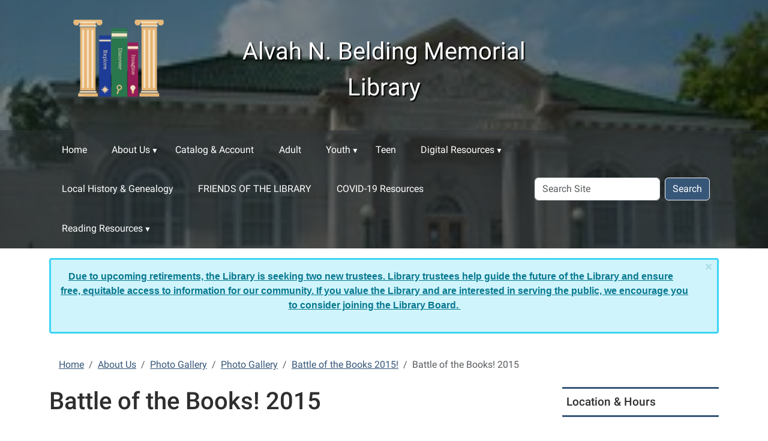

--- FILE ---
content_type: text/html;charset=utf-8
request_url: https://www.alvahnbeldinglibrary.org/about-us/photo-gallery/exhibits/battle-of-the-books-2015/battle-21.jpg/view
body_size: 7092
content:
<!DOCTYPE html>
<html xmlns="http://www.w3.org/1999/xhtml" class="h-100" lang="en" xml:lang="en">

<head><meta http-equiv="Content-Type" content="text/html; charset=UTF-8" />
  <title>Battle of the Books! 2015 — Alvah N. Belding Memorial Library</title><title>image/jpeg</title><title>Dimension</title><title>Size</title>
    <meta name="viewport" content="width=device-width, initial-scale=1" />
    <meta name="theme-color" content="#ffffff" /><style></style><meta charset="utf-8" /><meta name="twitter:card" content="summary" /><meta property="og:site_name" content="Alvah N. Belding Memorial Library" /><meta property="og:title" content="Battle of the Books! 2015" /><meta property="og:type" content="website" /><meta property="og:description" content="" /><meta property="og:url" content="https://www.alvahnbeldinglibrary.org/about-us/photo-gallery/exhibits/battle-of-the-books-2015/battle-21.jpg/view" /><meta property="og:image" content="https://www.alvahnbeldinglibrary.org/about-us/photo-gallery/exhibits/battle-of-the-books-2015/battle-21.jpg/@@images/image-1200-2ad1ddb183b359147eee7e472297b61e.jpeg" /><meta property="og:image:width" content="320" /><meta property="og:image:height" content="240" /><meta property="og:image:type" content="image/jpeg" /><meta name="viewport" content="width=device-width, initial-scale=1.0" /><meta name="generator" content="Plone - https://plone.org/" /><link rel="canonical" href="https://www.alvahnbeldinglibrary.org/about-us/photo-gallery/exhibits/battle-of-the-books-2015/battle-21.jpg" /><link rel="preload icon" type="image/jpeg" href="https://www.alvahnbeldinglibrary.org/favicon.ico" /><link rel="mask-icon" href="https://www.alvahnbeldinglibrary.org/favicon.ico" /><link href="https://www.alvahnbeldinglibrary.org/@@search" rel="search" title="Search this site" /><link data-bundle="easyform" href="https://www.alvahnbeldinglibrary.org/++webresource++b6e63fde-4269-5984-a67a-480840700e9a/++resource++easyform.css" media="all" rel="stylesheet" type="text/css" /><link data-bundle="mosaic-css" href="https://www.alvahnbeldinglibrary.org/++webresource++194c6646-85f9-57d9-9c89-31147d080b38/++plone++mosaic/mosaic.min.css" media="all" rel="stylesheet" type="text/css" /><link data-bundle="plone-fullscreen" href="https://www.alvahnbeldinglibrary.org/++webresource++ac83a459-aa2c-5a45-80a9-9d3e95ae0847/++plone++static/plone-fullscreen/fullscreen.css" media="all" rel="stylesheet" type="text/css" /><link href="https://www.alvahnbeldinglibrary.org/theme_style.css" media="all" rel="stylesheet" type="text/css" /><script data-bundle="jsalerts" integrity="sha384-uC1GjbHHMxmuv4fgnc9nmFyEE6ZklvpLwdz/9m/Eo1sCk0mUJIa33/uDF8lGgUgQ" src="https://www.alvahnbeldinglibrary.org/++webresource++7ecfcf48-cce3-5b68-958b-9648452528b4/++plone++collective.alerts/jsalerts-remote.min.js"></script><script data-bundle="plone-fullscreen" integrity="sha384-yAbXscL0aoE/0AkFhaGNz6d74lDy9Cz7PXfkWNqRnFm0/ewX0uoBBoyPBU5qW7Nr" src="https://www.alvahnbeldinglibrary.org/++webresource++6aa4c841-faf5-51e8-8109-90bd97e7aa07/++plone++static/plone-fullscreen/fullscreen.js"></script><script data-bundle="plone" integrity="sha384-10Qe/QrU7Gixx5Q42MBnBA9KQdjKfonEsQ6yZ6ol2Z8D9usXt/Tsa1iTWSAuSXaa" src="https://www.alvahnbeldinglibrary.org/++webresource++fed1f233-5888-5282-956c-f4e82a740844/++plone++static/bundle-plone/bundle.min.js"></script><script data-bundle="ploud" integrity="sha384-CtRl/hwZtrrPWS2ruFwNuXM4fUXOEuMSP8X9fPL2oIvdtWJST/9pKbAroBnceqUR" src="https://www.alvahnbeldinglibrary.org/++webresource++c056b5fc-decb-58a9-be68-455a4e26b832/++plone++esp.library/ploud-remote.min.js"></script></head>
<body class="col-content col-two frontend icons-on portaltype-image section-about-us site-Plone subsection-photo-gallery subsection-photo-gallery-exhibits subsection-photo-gallery-exhibits-battle-of-the-books-2015 template-image_view thumbs-on userrole-anonymous viewpermission-view interior" id="visual-portal-wrapper" dir="ltr" data-base-url="https://www.alvahnbeldinglibrary.org/about-us/photo-gallery/exhibits/battle-of-the-books-2015/battle-21.jpg" data-view-url="https://www.alvahnbeldinglibrary.org/about-us/photo-gallery/exhibits/battle-of-the-books-2015/battle-21.jpg/view" data-portal-url="https://www.alvahnbeldinglibrary.org" data-i18ncatalogurl="https://www.alvahnbeldinglibrary.org/plonejsi18n" data-pat-pickadate="{&quot;date&quot;: {&quot;selectYears&quot;: 200}, &quot;time&quot;: {&quot;interval&quot;: 15 } }" data-pat-plone-modal="{&quot;actionOptions&quot;: {&quot;displayInModal&quot;: false}}"><div class="outer-wrapper flex-shrink-0">
    <a class="visually-hidden-focusable" href="#content">Skip to main content</a>
    <div id="outer-header-wrapper">
      <header id="content-header" class="header-overlay">
        <div class="container d-flex pt-3 flex-column align-items-lg-center flex-lg-row">
        
      
      

    
        <div class="d-flex order-lg-1 col">
          <div id="siteTitle" class="w-100"><span class="site-title" style="font-weight:normal;color:#ffffff">Alvah N. Belding Memorial Library</span></div>
          <div class="navbar-expand-lg">
            <button class="navbar-toggler navbar-light border-secondary btn btn-primary" type="button" data-bs-toggle="offcanvas" data-bs-target="#offcanvasNavbar" aria-controls="offcanvasNavbar" aria-label="Toggle navigation">
              <span class="navbar-toggler-icon navbar-dark"></span>
            </button>
          </div>
        </div>
        <div id="portal-logo-wrapper" class="pb-3 pe-5 d-flex justify-content-center justify-content-lg-start align-items-center order-lg-0 col col-lg-3">
          <div id="portal-logo" class="order-lg-0"><a href="https://www.alvahnbeldinglibrary.org"><img alt="Alvah N. Belding Memorial Library Logo" title="Alvah N. Belding Memorial Library" class="img-responsive" src="https://www.alvahnbeldinglibrary.org/site-assets/images/sitelogo/@@images/image/site_logo" /></a></div>
        </div>
        <div class="order-lg-2 col-0 col-lg-3 header-left" aria-hidden="true"></div>
      </div>
      </header>
      <div id="mainnavigation-wrapper">
        <div id="mainnavigation">
          <nav class="navbar navbar-expand-lg navbar-barceloneta pat-navigationmarker" id="portal-globalnav-wrapper">
            <div class="container">
              <div class="offcanvas offcanvas-end " tabindex="-1" id="offcanvasNavbar" aria-label="Mobile Navigation">
                <div class="offcanvas-header justify-content-end">
                  <button type="button" class="btn-close btn-close-white text-reset" data-bs-dismiss="offcanvas" aria-label="Close"></button>
                </div>
                <div class="offcanvas-body align-items-center">
                  <ul class="navbar-nav me-auto" id="portal-globalnav">
    <li class="index_html nav-item"><a href="https://www.alvahnbeldinglibrary.org" class="state-None nav-link">Home</a></li><li class="about-us has_subtree nav-item"><a href="https://www.alvahnbeldinglibrary.org/about-us" class="state-published nav-link" aria-haspopup="true">About Us</a><input id="navitem-about-us" type="checkbox" class="opener" /><label for="navitem-about-us" role="button" aria-label="About Us"></label><ul class="has_subtree dropdown"><li class="who-we-are nav-item"><a href="https://www.alvahnbeldinglibrary.org/about-us/who-we-are" class="state-published nav-link">ANBL Mission Statement</a></li><li class="anbl-board-of-trustees has_subtree nav-item"><a href="https://www.alvahnbeldinglibrary.org/about-us/anbl-board-of-trustees" class="state-published nav-link" aria-haspopup="true">ANBL Board of Trustees</a><input id="navitem-e58400cce066429ab48f778e6d07a94f" type="checkbox" class="opener" /><label for="navitem-e58400cce066429ab48f778e6d07a94f" role="button" aria-label="ANBL Board of Trustees"></label><ul class="has_subtree dropdown"><li class="library-board-minutes nav-item"><a href="https://www.alvahnbeldinglibrary.org/about-us/anbl-board-of-trustees/library-board-minutes" class="state-published nav-link">Library Board Minutes</a></li></ul></li><li class="our-history nav-item"><a href="https://www.alvahnbeldinglibrary.org/about-us/our-history" class="state-published nav-link">Our History</a></li><li class="foia-freedom-of-information-act nav-item"><a href="https://www.alvahnbeldinglibrary.org/about-us/foia-freedom-of-information-act" class="state-published nav-link">FOIA-Freedom of Information Act</a></li><li class="strategic-plan nav-item"><a href="https://www.alvahnbeldinglibrary.org/about-us/strategic-plan" class="state-published nav-link">Strategic Plan 2020-2023</a></li></ul></li><li class="books-more-books nav-item"><a href="https://www.alvahnbeldinglibrary.org/books-more-books" class="state-published nav-link">Catalog &amp; Account</a></li><li class="our-history-1 nav-item"><a href="https://www.alvahnbeldinglibrary.org/our-history-1" class="state-published nav-link">Adult</a></li><li class="kids-teens has_subtree nav-item"><a href="https://www.alvahnbeldinglibrary.org/kids-teens" class="state-published nav-link" aria-haspopup="true">Youth</a><input id="navitem-kids-teens" type="checkbox" class="opener" /><label for="navitem-kids-teens" role="button" aria-label="Youth"></label><ul class="has_subtree dropdown"><li class="early-literacy nav-item"><a href="https://www.alvahnbeldinglibrary.org/kids-teens/early-literacy" class="state-published nav-link">Early Literacy Packs</a></li><li class="virtual-bookshelf nav-item"><a href="https://www.alvahnbeldinglibrary.org/kids-teens/virtual-bookshelf" class="state-published nav-link">Virtual Bookshelf</a></li></ul></li><li class="teen-stuff nav-item"><a href="https://www.alvahnbeldinglibrary.org/teen-stuff" class="state-published nav-link">Teen</a></li><li class="eshelf-research has_subtree nav-item"><a href="https://www.alvahnbeldinglibrary.org/eshelf-research" class="state-published nav-link" aria-haspopup="true">Digital Resources</a><input id="navitem-eshelf-research" type="checkbox" class="opener" /><label for="navitem-eshelf-research" role="button" aria-label="Digital Resources"></label><ul class="has_subtree dropdown"><li class="library-blog nav-item"><a href="https://www.alvahnbeldinglibrary.org/eshelf-research/library-blog" class="state-published nav-link">Library Blog</a></li><li class="eresources nav-item"><a href="https://www.alvahnbeldinglibrary.org/eshelf-research/eresources" class="state-published nav-link">eResources</a></li><li class="ancestry-library-edition nav-item"><a href="https://www.alvahnbeldinglibrary.org/eshelf-research/ancestry-library-edition" class="state-published nav-link">Ancestry Library Edition</a></li></ul></li><li class="library-cornerstone-and-time-capsule nav-item"><a href="https://www.alvahnbeldinglibrary.org/library-cornerstone-and-time-capsule" class="state-published nav-link">Local History &amp; Genealogy</a></li><li class="friends-of-the-library nav-item"><a href="https://www.alvahnbeldinglibrary.org/friends-of-the-library" class="state-published nav-link">FRIENDS OF THE LIBRARY</a></li><li class="covid-19-resources nav-item"><a href="https://www.alvahnbeldinglibrary.org/covid-19-resources" class="state-published nav-link">COVID-19 Resources</a></li><li class="reading-resources has_subtree nav-item"><a href="https://www.alvahnbeldinglibrary.org/reading-resources" class="state-published nav-link" aria-haspopup="true">Reading Resources</a><input id="navitem-reading-resources" type="checkbox" class="opener" /><label for="navitem-reading-resources" role="button" aria-label="Reading Resources"></label><ul class="has_subtree dropdown"><li class="what-book-is-next-series-lists nav-item"><a href="https://www.alvahnbeldinglibrary.org/reading-resources/what-book-is-next-series-lists" class="state-published nav-link">What book is next? Series Lists</a></li><li class="staff-suggestions-other-recommendations nav-item"><a href="https://www.alvahnbeldinglibrary.org/reading-resources/staff-suggestions-other-recommendations" class="state-published nav-link">Staff Suggestions &amp; Other Recommendations</a></li><li class="anbl-goodreads nav-item"><a href="https://www.alvahnbeldinglibrary.org/reading-resources/anbl-goodreads" class="state-published nav-link">ANBL GoodReads</a></li><li class="library-blog nav-item"><a href="https://www.alvahnbeldinglibrary.org/reading-resources/library-blog" class="state-published nav-link">Library Blog</a></li><li class="the-book-page nav-item"><a href="https://www.alvahnbeldinglibrary.org/reading-resources/the-book-page" class="state-published nav-link">The Book Page</a></li><li class="novelist-k-8 nav-item"><a href="https://www.alvahnbeldinglibrary.org/reading-resources/novelist-k-8" class="state-published nav-link">Novelist PLUS</a></li><li class="bookshelf-coloring-page nav-item"><a href="https://www.alvahnbeldinglibrary.org/reading-resources/bookshelf-coloring-page" class="state-published nav-link">Bookshelf Coloring Page</a></li></ul></li>
  </ul>
                  <div id="portal-searchbox">

  <form id="searchGadget_form" action="https://www.alvahnbeldinglibrary.org/@@search" role="search" class="d-flex pat-livesearch show_images " data-pat-livesearch="ajaxUrl:https://www.alvahnbeldinglibrary.org/@@ajax-search">

    <label class="hiddenStructure" for="searchGadget">Search Site</label>

    <input name="SearchableText" type="text" size="18" id="searchGadget" title="Search Site" placeholder="Search Site" class="searchField form-control me-2" />

    <button class="searchButton btn btn-outline-dark" type="submit">Search</button>

    

  </form>

</div>
                </div>
              </div>
            </div>
          </nav>
        </div>
      </div>
      </div>
    <div id="hero" class="principal">
      <div class="container">
        <div class="gigantic">
        </div>
      </div>
    </div>

    <div id="above-content-wrapper">
      <div id="viewlet-above-content"><div id="global-alert-message" class="pat-alertmessage" data-pat-alertmessage="{&quot;show_in_context&quot;: false, &quot;get_message_view&quot;: &quot;https://www.alvahnbeldinglibrary.org/get-global-alert-message&quot;, &quot;cache&quot;: false}"> </div>
<div id="site-alert-message" class="pat-alertmessage" data-pat-alertmessage="{&quot;show_in_context&quot;: false, &quot;get_message_view&quot;: &quot;https://www.alvahnbeldinglibrary.org/get-alert-message&quot;, &quot;cache&quot;: false}"> </div>


<nav id="portal-breadcrumbs" aria-label="breadcrumb">
  <div class="container">
    <ol class="breadcrumb">
      <li class="breadcrumb-item"><a href="https://www.alvahnbeldinglibrary.org">Home</a></li>
      
        <li class="breadcrumb-item"><a href="https://www.alvahnbeldinglibrary.org/about-us">About Us</a></li>
        
      
        <li class="breadcrumb-item"><a href="https://www.alvahnbeldinglibrary.org/about-us/photo-gallery">Photo Gallery</a></li>
        
      
        <li class="breadcrumb-item"><a href="https://www.alvahnbeldinglibrary.org/about-us/photo-gallery/exhibits">Photo Gallery</a></li>
        
      
        <li class="breadcrumb-item"><a href="https://www.alvahnbeldinglibrary.org/about-us/photo-gallery/exhibits/battle-of-the-books-2015">Battle of the Books 2015!</a></li>
        
      
        
        <li class="breadcrumb-item active" aria-current="page">Battle of the Books! 2015</li>
      
    </ol>
  </div>
</nav>
</div>
    </div>

    <div class="container">
      <div class="row">
        <aside id="global_statusmessage" class="col-12">
      

      <div>
      </div>
    </aside>
      </div>
      <main id="main-container" class="row">
        <section id="portal-column-content">

      

      

        

          <article id="content">

            

              <header>

                <div id="viewlet-above-content-title"><span id="social-tags-body" itemscope="" itemtype="http://schema.org/WebPage" style="display: none">
  <span itemprop="name">Battle of the Books! 2015</span>
  <span itemprop="description"></span>
  <span itemprop="url">https://www.alvahnbeldinglibrary.org/about-us/photo-gallery/exhibits/battle-of-the-books-2015/battle-21.jpg/view</span>
  <span itemprop="image">https://www.alvahnbeldinglibrary.org/about-us/photo-gallery/exhibits/battle-of-the-books-2015/battle-21.jpg/@@images/image-1200-2ad1ddb183b359147eee7e472297b61e.jpeg</span>
</span>
</div>

                
                  <h1>Battle of the Books! 2015</h1>

                

                <div id="viewlet-below-content-title">
</div>

                
                  

                

                <div id="viewlet-below-content-description"></div>

              </header>

              <div id="viewlet-above-content-body"></div>

              <div id="content-core">
                
      

        <section class="section section-main">
          <figure class="figure">
            <a href="https://www.alvahnbeldinglibrary.org/about-us/photo-gallery/exhibits/battle-of-the-books-2015/battle-21.jpg/image_view_fullscreen">
              <img src="https://www.alvahnbeldinglibrary.org/about-us/photo-gallery/exhibits/battle-of-the-books-2015/battle-21.jpg/@@images/image-800-7bacdbb9a595321383bac2564acdf95e.jpeg" alt="Battle of the Books! 2015" title="Battle of the Books! 2015" height="240" width="320" class="figure-img img-fluid" />
            </a>
          </figure>

          <div class="h5 mb-2">
            <a href="https://www.alvahnbeldinglibrary.org/about-us/photo-gallery/exhibits/battle-of-the-books-2015/battle-21.jpg/@@download/image/battle 21.jpg">battle 21.jpg</a>
          </div>
          <div class="metadata d-flex justify-content-center text-muted small">
            <div class="px-2">
              <svg aria-hidden="true" xmlns="http://www.w3.org/2000/svg" width="16" height="16" fill="currentColor" class="plone-icon icon-inline bi bi-file-earmark-image" viewbox="0 0 16 16">
  <path d="M6.502 7a1.5 1.5 0 1 0 0-3 1.5 1.5 0 0 0 0 3"></path>
  <path d="M14 14a2 2 0 0 1-2 2H4a2 2 0 0 1-2-2V2a2 2 0 0 1 2-2h5.5L14 4.5zM4 1a1 1 0 0 0-1 1v10l2.224-2.224a.5.5 0 0 1 .61-.075L8 11l2.157-3.02a.5.5 0 0 1 .76-.063L13 10V4.5h-2A1.5 1.5 0 0 1 9.5 3V1z"></path>
<title>image/jpeg</title></svg>
              <span class="d-none">Type</span>
              image/jpeg
            </div>
            <div class="px-2">
              <svg aria-hidden="true" xmlns="http://www.w3.org/2000/svg" width="16" height="16" fill="currentColor" class="plone-icon icon-inline bi bi-aspect-ratio" viewbox="0 0 16 16">
  <path d="M0 3.5A1.5 1.5 0 0 1 1.5 2h13A1.5 1.5 0 0 1 16 3.5v9a1.5 1.5 0 0 1-1.5 1.5h-13A1.5 1.5 0 0 1 0 12.5zM1.5 3a.5.5 0 0 0-.5.5v9a.5.5 0 0 0 .5.5h13a.5.5 0 0 0 .5-.5v-9a.5.5 0 0 0-.5-.5z"></path>
  <path d="M2 4.5a.5.5 0 0 1 .5-.5h3a.5.5 0 0 1 0 1H3v2.5a.5.5 0 0 1-1 0zm12 7a.5.5 0 0 1-.5.5h-3a.5.5 0 0 1 0-1H13V8.5a.5.5 0 0 1 1 0z"></path>
<title>Dimension</title></svg>
              <span class="d-none">Dimension</span>
              320x240
            </div>
            <div class="px-2">
              <svg aria-hidden="true" xmlns="http://www.w3.org/2000/svg" width="16" height="16" fill="currentColor" class="plone-icon icon-inline bi bi-file-binary" viewbox="0 0 16 16">
  <path d="M5.526 13.09c.976 0 1.524-.79 1.524-2.205 0-1.412-.548-2.203-1.524-2.203-.978 0-1.526.79-1.526 2.203 0 1.415.548 2.206 1.526 2.206zm-.832-2.205c0-1.05.29-1.612.832-1.612.358 0 .607.247.733.721L4.7 11.137a7 7 0 0 1-.006-.252m.832 1.614c-.36 0-.606-.246-.732-.718l1.556-1.145q.005.12.005.249c0 1.052-.29 1.614-.829 1.614m5.329.501v-.595H9.73V8.772h-.69l-1.19.786v.688L8.986 9.5h.05v2.906h-1.18V13h3z"></path>
  <path d="M4 0a2 2 0 0 0-2 2v12a2 2 0 0 0 2 2h8a2 2 0 0 0 2-2V2a2 2 0 0 0-2-2zm0 1h8a1 1 0 0 1 1 1v12a1 1 0 0 1-1 1H4a1 1 0 0 1-1-1V2a1 1 0 0 1 1-1"></path>
<title>Size</title></svg>
              <span class="d-none">File size</span>
              
              26.7 KB
            </div>
          </div>

        </section>

        <section class="section section-actions">
          <a class="btn btn-primary download" href="https://www.alvahnbeldinglibrary.org/about-us/photo-gallery/exhibits/battle-of-the-books-2015/battle-21.jpg/@@download/image/battle 21.jpg">Download</a>
          <a class="btn btn-primary fullscreen" href="https://www.alvahnbeldinglibrary.org/about-us/photo-gallery/exhibits/battle-of-the-books-2015/battle-21.jpg/image_view_fullscreen"><span>View full-size image</span></a>
        </section>


      
    
              </div>

              <div id="viewlet-below-content-body">






</div>

            
            <footer>
              <div id="viewlet-below-content">






</div>
            </footer>
          </article>
        
      

      
    </section>
        
        <aside id="portal-column-two" role="complementary">
        
      
        
  <div class="portletWrapper" id="portletwrapper-706c6f6e652e7269676874636f6c756d6e0a636f6e746578740a2f506c6f6e650a706f72746c65745f737461746963" data-portlethash="706c6f6e652e7269676874636f6c756d6e0a636f6e746578740a2f506c6f6e650a706f72746c65745f737461746963">

  

  <div class="card portlet portletStaticText portlet-static-location-hours">

    <div class="card-header">
      Location &amp; Hours
    </div>

    <div class="card-body">
      <div><p style="text-align: center;"><strong><img alt="" class="image-inline" data-linktype="image" data-scale="large" data-val="986011129fef4bcca4a42326c4824107" height="640" src="https://www.alvahnbeldinglibrary.org/site-assets/images/anbl-new-logo.png/@@images/image-800-c5dc2b91ac56378c733558e751edfb6e.png" title="ANBL New Logo.png" width="800" /><br /><span style="color: #008080;">LOCATION<br /></span></strong><span style="color: #000080;">302 E. Main Street</span><br /><span style="color: #000080;">Belding, Michigan 48809-1799</span><br /><span style="color: #000080;">616-794-1450</span><br /><span color="#000080" style="color: #000080;">For the hearing impaired:<br />dial #711 (TDD)<br />Michigan's TDD: 800-649-3777</span><br /><span style="color: #000080;"><br /></span></p>
<p style="text-align: center;"><span color="#000080" style="color: #008080;">HOURS<br /><span style="color: #000080;">MON/WED 9 AM TO 8 PM<br />TUES/THURS/FRI 9 AM TO 5 PM<br /></span>SATURDAY 9 AM TO 1 PM <br />CLOSED SUNDAY</span><span color="#000080" style="color: #008080;"></span></p></div>
    </div>

    

  </div>


</div>


      
    </aside>
      </main>
      <!--/row-->
    </div>
    <!--/container-->

  </div><!--/outer-wrapper --><footer id="portal-footer-wrapper" class="mt-auto">
    <div class="container" id="portal-footer">
      <div class="doormat row">
    
    <div class="col-xs col">
        <table border="1" height="180" style="border-collapse: collapse; width: 43.2108%;">
<tbody>
<tr>
<td style="width: 50%;"><img alt="" class="image-inline" data-linktype="image" data-scale="large" data-val="a0380d0f54b54105859bd1979e83cee2" height="120" src="https://www.alvahnbeldinglibrary.org/anbl-new-logo.png/@@images/image-800-594bfc0120a2985a65b12cd8193e53ea.png" title="ANBL New Logo.png" width="149" /></td>
<td style="width: 50%;">
<p>Alvah N. Belding Memorial Library<br />302 E. Main Street<br />Belding, Michigan 48809<br />Phone: 616.794.1450<br />Fax: 616.794.3510<br />email: beldinglibrary@gmail.com</p>
</td>
</tr>
</tbody>
</table>
<p style="text-align: left;"></p>
      </div><div class="col-xs col">
        <p style="text-align: center;"><strong></strong></p>
<p style="text-align: center;"><strong><img alt="" class="image-inline" data-linktype="image" data-scale="mini" data-val="2f465e3eedaf412c9e2729315b972812" height="90" src="https://www.alvahnbeldinglibrary.org/site-assets/images/imlslogo.jpg/@@images/image-200-f7b64eb19e92178be313aa7bc6e9e93b.jpeg" title="IMLSlogo.jpg" width="200" /></strong></p>
<p style="text-align: center;"><strong>This project was made possible in part by</strong><br /><strong>the Institute of Museum and Library Services</strong></p>
      </div><div class="col-xs col">
        <p style="text-align: center;"><a data-linktype="external" data-val="https://lakeland.overdrive.com/" href="https://lakeland.overdrive.com/" target="_blank"><img alt="" class="image-inline" data-linktype="image" data-scale="" data-val="6b64eee3bc9f46a48f1afb2cd822b1e1" height="70" src="https://www.alvahnbeldinglibrary.org/site-assets/images/quick-links.png/@@images/image-0-a68b292e276f27a379da3e021f7af3b3.png" title="quick links.png" width="217" /><br /></a><a data-linktype="internal" data-val="70c0b93fda394b53836b7e8fd28dbcc3" href="https://www.alvahnbeldinglibrary.org/covid-19-resources" text="Covid-19 Resources"></a><br /><br /><a data-linktype="internal" data-val="468cbd909b484efe8c47c80aeb8bd217" href="https://www.alvahnbeldinglibrary.org/friends-of-the-library" text="Friends of the Library">Friends of the Library</a><br /><br /><a data-linktype="internal" data-val="70c0b93fda394b53836b7e8fd28dbcc3" href="https://www.alvahnbeldinglibrary.org/covid-19-resources" text="Covid-19 Resources">Covid-19 Resources</a><br /><br /><a data-linktype="external" data-val="https://mel.org/welcome" href="https://mel.org/welcome" target="_blank" text="Mel.org, Michigan's 24/7 Library">Mel.org, Michigan's 24/7 Library</a></p>
      </div>
  </div>
      
      
      
    </div>
  <div id="portal-anontools">
  <ul class="list-inline">
    <li class="list-inline-item">
      <a title="Log in (Staff only)" href="https://www.alvahnbeldinglibrary.org/login" id="personaltools-login" icon="plone-login" class="pat-plone-modal" data-pat-plone-modal="{}">Log in (Staff only)</a>
    </li>
  </ul>
</div></footer><div id="plone-analytics"><!-- Matomo -->
<script>
  var _paq = window._paq = window._paq || [];
  /* tracker methods like "setCustomDimension" should be called before "trackPageView" */
  _paq.push(['trackPageView']);
  _paq.push(['enableLinkTracking']);
  (function() {
    var u="//analytics.ploud.app/";
    _paq.push(['setTrackerUrl', u+'matomo.php']);
    _paq.push(['setSiteId', '310']);
    var d=document, g=d.createElement('script'), s=d.getElementsByTagName('script')[0];
    g.async=true; g.src=u+'matomo.js'; s.parentNode.insertBefore(g,s);
  })();
</script>
<!-- End Matomo Code -->
</div><div id="plone-analytics"><!-- Hotjar Tracking Code for https://www.alvahnbeldinglibrary.org/ -->
<script>
    (function(h,o,t,j,a,r){
        h.hj=h.hj||function(){(h.hj.q=h.hj.q||[]).push(arguments)};
        h._hjSettings={hjid:3604763,hjsv:6};
        a=o.getElementsByTagName('head')[0];
        r=o.createElement('script');r.async=1;
        r.src=t+h._hjSettings.hjid+j+h._hjSettings.hjsv;
        a.appendChild(r);
    })(window,document,'https://static.hotjar.com/c/hotjar-','.js?sv=');
</script></div></body>

</html>